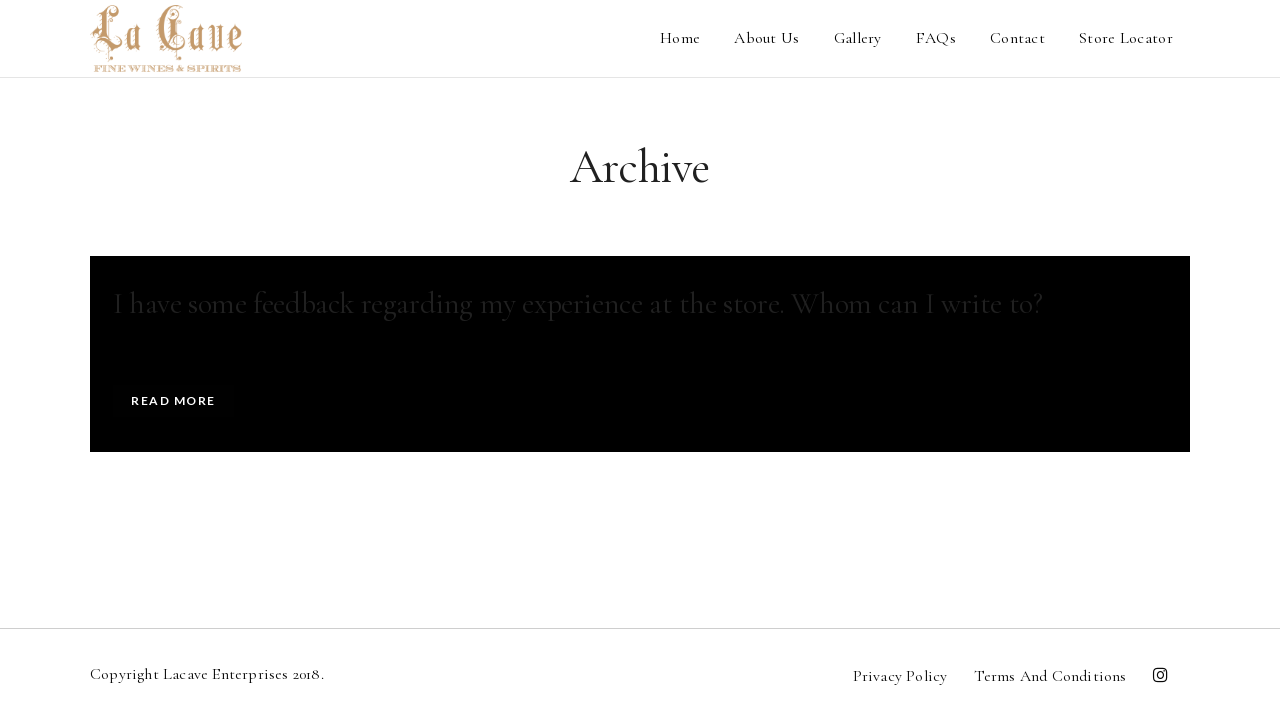

--- FILE ---
content_type: text/html; charset=UTF-8
request_url: https://lacave.in/faq_category/feedback-bangalore/
body_size: 13075
content:
<!DOCTYPE html>
<html lang="en-US">
<head>
	<meta charset="UTF-8" />
	
	<title>La Cave |   Categories  Feedback</title>

	
			
						<meta name="viewport" content="width=device-width,initial-scale=1,user-scalable=no">
		
	<link rel="profile" href="http://gmpg.org/xfn/11" />
	<link rel="pingback" href="https://lacave.in/xmlrpc.php" />
            <link rel="shortcut icon" type="image/x-icon" href="https://lacave.in/wp-content/themes/bridge/img/favicon.ico">
        <link rel="apple-touch-icon" href="https://lacave.in/wp-content/themes/bridge/img/favicon.ico"/>
    	<link href='//fonts.googleapis.com/css?family=Raleway:100,200,300,400,500,600,700,800,900,300italic,400italic,700italic|Cormorant+Garamond:100,200,300,400,500,600,700,800,900,300italic,400italic,700italic|Lato:100,200,300,400,500,600,700,800,900,300italic,400italic,700italic&subset=latin,latin-ext' rel='stylesheet' type='text/css'>
<script type="application/javascript">var QodeAjaxUrl = "https://lacave.in/wp-admin/admin-ajax.php"</script><link rel='dns-prefetch' href='//maps.googleapis.com' />
<link rel='dns-prefetch' href='//fonts.googleapis.com' />
<link rel='dns-prefetch' href='//s.w.org' />
<link rel="alternate" type="application/rss+xml" title="La Cave &raquo; Feed" href="https://lacave.in/feed/" />
<link rel="alternate" type="application/rss+xml" title="La Cave &raquo; Comments Feed" href="https://lacave.in/comments/feed/" />
<link rel="alternate" type="application/rss+xml" title="La Cave &raquo; Feedback Category Feed" href="https://lacave.in/faq_category/feedback-bangalore/feed/" />
		<script type="text/javascript">
			window._wpemojiSettings = {"baseUrl":"https:\/\/s.w.org\/images\/core\/emoji\/13.0.0\/72x72\/","ext":".png","svgUrl":"https:\/\/s.w.org\/images\/core\/emoji\/13.0.0\/svg\/","svgExt":".svg","source":{"concatemoji":"https:\/\/lacave.in\/wp-includes\/js\/wp-emoji-release.min.js?ver=5.5.17"}};
			!function(e,a,t){var n,r,o,i=a.createElement("canvas"),p=i.getContext&&i.getContext("2d");function s(e,t){var a=String.fromCharCode;p.clearRect(0,0,i.width,i.height),p.fillText(a.apply(this,e),0,0);e=i.toDataURL();return p.clearRect(0,0,i.width,i.height),p.fillText(a.apply(this,t),0,0),e===i.toDataURL()}function c(e){var t=a.createElement("script");t.src=e,t.defer=t.type="text/javascript",a.getElementsByTagName("head")[0].appendChild(t)}for(o=Array("flag","emoji"),t.supports={everything:!0,everythingExceptFlag:!0},r=0;r<o.length;r++)t.supports[o[r]]=function(e){if(!p||!p.fillText)return!1;switch(p.textBaseline="top",p.font="600 32px Arial",e){case"flag":return s([127987,65039,8205,9895,65039],[127987,65039,8203,9895,65039])?!1:!s([55356,56826,55356,56819],[55356,56826,8203,55356,56819])&&!s([55356,57332,56128,56423,56128,56418,56128,56421,56128,56430,56128,56423,56128,56447],[55356,57332,8203,56128,56423,8203,56128,56418,8203,56128,56421,8203,56128,56430,8203,56128,56423,8203,56128,56447]);case"emoji":return!s([55357,56424,8205,55356,57212],[55357,56424,8203,55356,57212])}return!1}(o[r]),t.supports.everything=t.supports.everything&&t.supports[o[r]],"flag"!==o[r]&&(t.supports.everythingExceptFlag=t.supports.everythingExceptFlag&&t.supports[o[r]]);t.supports.everythingExceptFlag=t.supports.everythingExceptFlag&&!t.supports.flag,t.DOMReady=!1,t.readyCallback=function(){t.DOMReady=!0},t.supports.everything||(n=function(){t.readyCallback()},a.addEventListener?(a.addEventListener("DOMContentLoaded",n,!1),e.addEventListener("load",n,!1)):(e.attachEvent("onload",n),a.attachEvent("onreadystatechange",function(){"complete"===a.readyState&&t.readyCallback()})),(n=t.source||{}).concatemoji?c(n.concatemoji):n.wpemoji&&n.twemoji&&(c(n.twemoji),c(n.wpemoji)))}(window,document,window._wpemojiSettings);
		</script>
		<style type="text/css">
img.wp-smiley,
img.emoji {
	display: inline !important;
	border: none !important;
	box-shadow: none !important;
	height: 1em !important;
	width: 1em !important;
	margin: 0 .07em !important;
	vertical-align: -0.1em !important;
	background: none !important;
	padding: 0 !important;
}
</style>
	<link rel='stylesheet' id='wp-block-library-css'  href='https://lacave.in/wp-includes/css/dist/block-library/style.min.css?ver=5.5.17' type='text/css' media='all' />
<link rel='stylesheet' id='wc-block-vendors-style-css'  href='https://lacave.in/wp-content/plugins/woocommerce/packages/woocommerce-blocks/build/vendors-style.css?ver=2.7.3' type='text/css' media='all' />
<link rel='stylesheet' id='wc-block-style-css'  href='https://lacave.in/wp-content/plugins/woocommerce/packages/woocommerce-blocks/build/style.css?ver=2.7.3' type='text/css' media='all' />
<link rel='stylesheet' id='age-gate-css'  href='https://lacave.in/wp-content/plugins/age-gate/public/css/age-gate-public.css?ver=2.6.1' type='text/css' media='all' />
<style id='age-gate-custom-inline-css' type='text/css'>
.age-gate-challenge {
    font-family: WorkSans-Regular !important;
    font-size: 14px;
    line-height: 21px;
    color: #4d4d4d;
}
</style>
<link rel='stylesheet' id='contact-form-7-css'  href='https://lacave.in/wp-content/plugins/contact-form-7/includes/css/styles.css?ver=5.2.1' type='text/css' media='all' />
<link rel='stylesheet' id='rs-plugin-settings-css'  href='https://lacave.in/wp-content/plugins/revslider/public/assets/css/settings.css?ver=5.4.8' type='text/css' media='all' />
<style id='rs-plugin-settings-inline-css' type='text/css'>
#rs-demo-id {}
</style>
<style id='woocommerce-inline-inline-css' type='text/css'>
.woocommerce form .form-row .required { visibility: visible; }
</style>
<link rel='stylesheet' id='mc4wp-form-themes-css'  href='https://lacave.in/wp-content/plugins/mailchimp-for-wp/assets/css/form-themes.min.css?ver=4.8' type='text/css' media='all' />
<link rel='stylesheet' id='wpb-google-fonts-css'  href='https://fonts.googleapis.com/css2?family=Poppins&#038;display=swap&#038;ver=5.5.17' type='text/css' media='all' />
<link rel='stylesheet' id='default_style-css'  href='https://lacave.in/wp-content/themes/bridge/style.css?ver=5.5.17' type='text/css' media='all' />
<link rel='stylesheet' id='qode_font_awesome-css'  href='https://lacave.in/wp-content/themes/bridge/css/font-awesome/css/font-awesome.min.css?ver=5.5.17' type='text/css' media='all' />
<link rel='stylesheet' id='qode_font_elegant-css'  href='https://lacave.in/wp-content/themes/bridge/css/elegant-icons/style.min.css?ver=5.5.17' type='text/css' media='all' />
<link rel='stylesheet' id='qode_linea_icons-css'  href='https://lacave.in/wp-content/themes/bridge/css/linea-icons/style.css?ver=5.5.17' type='text/css' media='all' />
<link rel='stylesheet' id='qode_dripicons-css'  href='https://lacave.in/wp-content/themes/bridge/css/dripicons/dripicons.css?ver=5.5.17' type='text/css' media='all' />
<link rel='stylesheet' id='stylesheet-css'  href='https://lacave.in/wp-content/themes/bridge/css/stylesheet.min.css?ver=5.5.17' type='text/css' media='all' />
<style id='stylesheet-inline-css' type='text/css'>
   .archive.disabled_footer_top .footer_top_holder, .archive.disabled_footer_bottom .footer_bottom_holder { display: none;}


</style>
<link rel='stylesheet' id='woocommerce-css'  href='https://lacave.in/wp-content/themes/bridge/css/woocommerce.min.css?ver=5.5.17' type='text/css' media='all' />
<link rel='stylesheet' id='woocommerce_responsive-css'  href='https://lacave.in/wp-content/themes/bridge/css/woocommerce_responsive.min.css?ver=5.5.17' type='text/css' media='all' />
<link rel='stylesheet' id='qode_print-css'  href='https://lacave.in/wp-content/themes/bridge/css/print.css?ver=5.5.17' type='text/css' media='all' />
<link rel='stylesheet' id='mac_stylesheet-css'  href='https://lacave.in/wp-content/themes/bridge/css/mac_stylesheet.css?ver=5.5.17' type='text/css' media='all' />
<link rel='stylesheet' id='webkit-css'  href='https://lacave.in/wp-content/themes/bridge/css/webkit_stylesheet.css?ver=5.5.17' type='text/css' media='all' />
<link rel='stylesheet' id='style_dynamic-css'  href='https://lacave.in/wp-content/themes/bridge/css/style_dynamic.css?ver=1632896194' type='text/css' media='all' />
<link rel='stylesheet' id='responsive-css'  href='https://lacave.in/wp-content/themes/bridge/css/responsive.min.css?ver=5.5.17' type='text/css' media='all' />
<link rel='stylesheet' id='style_dynamic_responsive-css'  href='https://lacave.in/wp-content/themes/bridge/css/style_dynamic_responsive.css?ver=1632896194' type='text/css' media='all' />
<link rel='stylesheet' id='js_composer_front-css'  href='https://lacave.in/wp-content/plugins/js_composer/assets/css/js_composer.min.css?ver=5.5.2' type='text/css' media='all' />
<link rel='stylesheet' id='custom_css-css'  href='https://lacave.in/wp-content/themes/bridge/css/custom_css.css?ver=1632896194' type='text/css' media='all' />
<link rel='stylesheet' id='tablepress-default-css'  href='https://lacave.in/wp-content/plugins/tablepress/css/default.min.css?ver=1.12' type='text/css' media='all' />
<link rel='stylesheet' id='font_style_js_icf7s-css'  href='https://lacave.in/wp-content/plugins/cf7-skins-innozilla/css/front_style.css?ver=5.5.17' type='text/css' media='all' />
<link rel='stylesheet' id='childstyle-css'  href='https://lacave.in/wp-content/themes/bridge-child/style.css?ver=5.5.17' type='text/css' media='all' />
<script type='text/javascript' src='https://lacave.in/wp-includes/js/jquery/jquery.js?ver=1.12.4-wp' id='jquery-core-js'></script>
<script type='text/javascript' src='https://lacave.in/wp-content/plugins/click-to-chat-for-whatsapp/new/inc/assets/js/app.js?ver=2.8.5' id='ht_ctc_app_js-js'></script>
<script type='text/javascript' src='https://lacave.in/wp-content/plugins/revslider/public/assets/js/jquery.themepunch.tools.min.js?ver=5.4.8' id='tp-tools-js'></script>
<script type='text/javascript' src='https://lacave.in/wp-content/plugins/revslider/public/assets/js/jquery.themepunch.revolution.min.js?ver=5.4.8' id='revmin-js'></script>
<script type='text/javascript' src='https://lacave.in/wp-content/plugins/stop-user-enumeration/frontend/js/frontend.js?ver=1.3.25' id='stop-user-enumeration-js'></script>
<script type='text/javascript' src='https://lacave.in/wp-content/plugins/woocommerce/assets/js/jquery-blockui/jquery.blockUI.min.js?ver=2.70' id='jquery-blockui-js'></script>
<script type='text/javascript' id='wc-add-to-cart-js-extra'>
/* <![CDATA[ */
var wc_add_to_cart_params = {"ajax_url":"\/wp-admin\/admin-ajax.php","wc_ajax_url":"\/?wc-ajax=%%endpoint%%","i18n_view_cart":"View cart","cart_url":"https:\/\/lacave.in","is_cart":"","cart_redirect_after_add":"no"};
/* ]]> */
</script>
<script type='text/javascript' src='https://lacave.in/wp-content/plugins/woocommerce/assets/js/frontend/add-to-cart.min.js?ver=4.3.6' id='wc-add-to-cart-js'></script>
<script type='text/javascript' src='https://lacave.in/wp-content/plugins/js_composer/assets/js/vendors/woocommerce-add-to-cart.js?ver=5.5.2' id='vc_woocommerce-add-to-cart-js-js'></script>
<script type='text/javascript' id='filter_js_icf7s-js-extra'>
/* <![CDATA[ */
var icf7s_option = [""];
/* ]]> */
</script>
<script type='text/javascript' src='https://lacave.in/wp-content/plugins/cf7-skins-innozilla/js/icf7s_configure.js?ver=5.5.17' id='filter_js_icf7s-js'></script>
<link rel="https://api.w.org/" href="https://lacave.in/wp-json/" /><link rel="EditURI" type="application/rsd+xml" title="RSD" href="https://lacave.in/xmlrpc.php?rsd" />
<link rel="wlwmanifest" type="application/wlwmanifest+xml" href="https://lacave.in/wp-includes/wlwmanifest.xml" /> 
<meta name="generator" content="WordPress 5.5.17" />
<meta name="generator" content="WooCommerce 4.3.6" />
<style type="text/css" id="faq-dynamic-css">
.pafa-list .pafa-list-cat, .pafa-accordion-cat > h2, .pafa-block-cat > h2 { font-size: 23px; }.pafa-list .pafa-list-q, .pafa-accordion .pafa-accordion-q, .pafa-block .pafa-block-q { font-size: 14px; }.pafa-accordion-a { padding-left: 50px; }.pafa-block.pafa-icon .pafa-block-a { padding-left: 65px; }
</style>
	<noscript><style>.woocommerce-product-gallery{ opacity: 1 !important; }</style></noscript>
	<style type="text/css">.recentcomments a{display:inline !important;padding:0 !important;margin:0 !important;}</style><meta name="generator" content="Powered by WPBakery Page Builder - drag and drop page builder for WordPress."/>
<!--[if lte IE 9]><link rel="stylesheet" type="text/css" href="https://lacave.in/wp-content/plugins/js_composer/assets/css/vc_lte_ie9.min.css" media="screen"><![endif]--><meta name="generator" content="Powered by Slider Revolution 5.4.8 - responsive, Mobile-Friendly Slider Plugin for WordPress with comfortable drag and drop interface." />
<link rel="icon" href="https://lacave.in/wp-content/uploads/2018/11/cropped-only-lacave-transparent-512-32x32.png" sizes="32x32" />
<link rel="icon" href="https://lacave.in/wp-content/uploads/2018/11/cropped-only-lacave-transparent-512-192x192.png" sizes="192x192" />
<link rel="apple-touch-icon" href="https://lacave.in/wp-content/uploads/2018/11/cropped-only-lacave-transparent-512-180x180.png" />
<meta name="msapplication-TileImage" content="https://lacave.in/wp-content/uploads/2018/11/cropped-only-lacave-transparent-512-270x270.png" />
<script type="text/javascript">function setREVStartSize(e){									
						try{ e.c=jQuery(e.c);var i=jQuery(window).width(),t=9999,r=0,n=0,l=0,f=0,s=0,h=0;
							if(e.responsiveLevels&&(jQuery.each(e.responsiveLevels,function(e,f){f>i&&(t=r=f,l=e),i>f&&f>r&&(r=f,n=e)}),t>r&&(l=n)),f=e.gridheight[l]||e.gridheight[0]||e.gridheight,s=e.gridwidth[l]||e.gridwidth[0]||e.gridwidth,h=i/s,h=h>1?1:h,f=Math.round(h*f),"fullscreen"==e.sliderLayout){var u=(e.c.width(),jQuery(window).height());if(void 0!=e.fullScreenOffsetContainer){var c=e.fullScreenOffsetContainer.split(",");if (c) jQuery.each(c,function(e,i){u=jQuery(i).length>0?u-jQuery(i).outerHeight(!0):u}),e.fullScreenOffset.split("%").length>1&&void 0!=e.fullScreenOffset&&e.fullScreenOffset.length>0?u-=jQuery(window).height()*parseInt(e.fullScreenOffset,0)/100:void 0!=e.fullScreenOffset&&e.fullScreenOffset.length>0&&(u-=parseInt(e.fullScreenOffset,0))}f=u}else void 0!=e.minHeight&&f<e.minHeight&&(f=e.minHeight);e.c.closest(".rev_slider_wrapper").css({height:f})					
						}catch(d){console.log("Failure at Presize of Slider:"+d)}						
					};</script>
<noscript><style type="text/css"> .wpb_animate_when_almost_visible { opacity: 1; }</style></noscript></head>

<body class="archive tax-faq_category term-feedback-bangalore term-52 theme-bridge woocommerce-no-js  qode_grid_1300 columns-4 qode-child-theme-ver-1.0.0 qode-theme-ver-16.8 qode-theme-bridge disabled_footer_top qode_header_in_grid wpb-js-composer js-comp-ver-5.5.2 vc_responsive" itemscope itemtype="http://schema.org/WebPage">


<div class="wrapper">
	<div class="wrapper_inner">

    
    <!-- Google Analytics start -->
        <!-- Google Analytics end -->

	<header class=" scroll_header_top_area  stick scrolled_not_transparent with_border page_header">
	<div class="header_inner clearfix">
				<div class="header_top_bottom_holder">
			
			<div class="header_bottom clearfix" style='' >
								<div class="container">
					<div class="container_inner clearfix">
																				<div class="header_inner_left">
																	<div class="mobile_menu_button">
		<span>
			<i class="qode_icon_font_awesome fa fa-bars " ></i>		</span>
	</div>
								<div class="logo_wrapper" >
	<div class="q_logo">
		<a itemprop="url" href="https://lacave.in/" >
             <img itemprop="image" class="normal" src="https://lacave.in/wp-content/uploads/2018/11/main-logo-transparent.png" alt="Logo"/> 			 <img itemprop="image" class="light" src="https://lacave.in/wp-content/uploads/2018/11/main-logo-transparent.png" alt="Logo"/> 			 <img itemprop="image" class="dark" src="https://lacave.in/wp-content/uploads/2018/11/main-logo-transparent.png" alt="Logo"/> 			 <img itemprop="image" class="sticky" src="https://lacave.in/wp-content/uploads/2018/11/main-logo-transparent.png" alt="Logo"/> 			 <img itemprop="image" class="mobile" src="https://lacave.in/wp-content/uploads/2018/11/main-logo-transparent.png" alt="Logo"/> 					</a>
	</div>
	</div>															</div>
															<div class="header_inner_right">
									<div class="side_menu_button_wrapper right">
																														<div class="side_menu_button">
																																											</div>
									</div>
								</div>
							
							
							<nav class="main_menu drop_down right">
								<ul id="menu-main-menu" class=""><li id="nav-menu-item-273" class="menu-item menu-item-type-post_type menu-item-object-page menu-item-home  narrow"><a href="https://lacave.in/" class=""><i class="menu_icon blank fa"></i><span>Home</span><span class="plus"></span></a></li>
<li id="nav-menu-item-272" class="menu-item menu-item-type-post_type menu-item-object-page  narrow"><a href="https://lacave.in/about-us/" class=""><i class="menu_icon blank fa"></i><span>About Us</span><span class="plus"></span></a></li>
<li id="nav-menu-item-275" class="menu-item menu-item-type-post_type menu-item-object-page  narrow"><a href="https://lacave.in/gallery/" class=""><i class="menu_icon blank fa"></i><span>Gallery</span><span class="plus"></span></a></li>
<li id="nav-menu-item-322" class="menu-item menu-item-type-post_type menu-item-object-page  narrow"><a href="https://lacave.in/frequently-asked-questions/" class=""><i class="menu_icon blank fa"></i><span>FAQs</span><span class="plus"></span></a></li>
<li id="nav-menu-item-274" class="menu-item menu-item-type-post_type menu-item-object-page  narrow"><a href="https://lacave.in/contact/" class=""><i class="menu_icon blank fa"></i><span>Contact</span><span class="plus"></span></a></li>
<li id="nav-menu-item-1019" class="menu-item menu-item-type-post_type menu-item-object-page  narrow"><a href="https://lacave.in/store-locator/" class=""><i class="menu_icon blank fa"></i><span>Store Locator</span><span class="plus"></span></a></li>
</ul>							</nav>
														<nav class="mobile_menu">
	<ul id="menu-main-menu-1" class=""><li id="mobile-menu-item-273" class="menu-item menu-item-type-post_type menu-item-object-page menu-item-home "><a href="https://lacave.in/" class=""><span>Home</span></a><span class="mobile_arrow"><i class="fa fa-angle-right"></i><i class="fa fa-angle-down"></i></span></li>
<li id="mobile-menu-item-272" class="menu-item menu-item-type-post_type menu-item-object-page "><a href="https://lacave.in/about-us/" class=""><span>About Us</span></a><span class="mobile_arrow"><i class="fa fa-angle-right"></i><i class="fa fa-angle-down"></i></span></li>
<li id="mobile-menu-item-275" class="menu-item menu-item-type-post_type menu-item-object-page "><a href="https://lacave.in/gallery/" class=""><span>Gallery</span></a><span class="mobile_arrow"><i class="fa fa-angle-right"></i><i class="fa fa-angle-down"></i></span></li>
<li id="mobile-menu-item-322" class="menu-item menu-item-type-post_type menu-item-object-page "><a href="https://lacave.in/frequently-asked-questions/" class=""><span>FAQs</span></a><span class="mobile_arrow"><i class="fa fa-angle-right"></i><i class="fa fa-angle-down"></i></span></li>
<li id="mobile-menu-item-274" class="menu-item menu-item-type-post_type menu-item-object-page "><a href="https://lacave.in/contact/" class=""><span>Contact</span></a><span class="mobile_arrow"><i class="fa fa-angle-right"></i><i class="fa fa-angle-down"></i></span></li>
<li id="mobile-menu-item-1019" class="menu-item menu-item-type-post_type menu-item-object-page "><a href="https://lacave.in/store-locator/" class=""><span>Store Locator</span></a><span class="mobile_arrow"><i class="fa fa-angle-right"></i><i class="fa fa-angle-down"></i></span></li>
</ul></nav>																				</div>
					</div>
									</div>
			</div>
		</div>

</header>	<a id="back_to_top" href="#">
        <span class="fa-stack">
            <span aria-hidden="true" class="qode_icon_font_elegant arrow_up " ></span>        </span>
	</a>
	
	
    
    
    <div class="content content_top_margin_none">
        <div class="content_inner  ">
    
	
			<div class="title_outer title_without_animation"    data-height="178">
		<div class="title title_size_large  position_center " style="height:178px;">
			<div class="image not_responsive"></div>
										<div class="title_holder"  style="padding-top:0;height:178px;">
					<div class="container">
						<div class="container_inner clearfix">
								<div class="title_subtitle_holder" >
                                                                																		<h1 ><span>Archive</span></h1>
																	
																										                                                            </div>
						</div>
					</div>
				</div>
								</div>
			</div>
		<div class="container">
            			<div class="container_inner default_template_holder clearfix">
									<div class="blog_holder blog_large_image">

						<article id="post-741" class="post-741 faq type-faq status-publish hentry faq_category-feedback faq_category-feedback-bangalore">
			<div class="post_content_holder">
								<div class="post_text">
					<div class="post_text_inner">
						<h2 itemprop="name" class="entry_title"><span itemprop="dateCreated" class="date entry_date updated">26 Aug<meta itemprop="interactionCount" content="UserComments: 0"/></span> <a itemprop="url" href="https://lacave.in/faq/i-have-some-feedback-regarding-my-experience-at-the-store-whom-can-i-write-to/" title="I have some feedback regarding my experience at the store. Whom can I write to?">I have some feedback regarding my experience at the store. Whom can I write to?</a></h2>
						<div class="post_info">
							<span class="time">Posted at 07:59h</span>
							in                             																							<span class="dots"><i class="fa fa-square"></i></span><div class="blog_like">
									<a  href="#" class="qode-like" id="qode-like-741" title="Like this">0<span>  Likes</span></a>								</div>
																				</div>
						<p itemprop="description" class="post_excerpt">You can write to us at hello@lacave.in. You can also share your valuable feedback and suggestions in our visitors’ book at the store....</p>						<div class="post_more">
							<a itemprop="url" href="https://lacave.in/faq/i-have-some-feedback-regarding-my-experience-at-the-store-whom-can-i-write-to/" class="qbutton small">Read More</a>
						</div>
					</div>
				</div>
			</div>
		</article>
		

											</div>
							</div>
            		</div>
		
	</div>
</div>



	<footer >
		<div class="footer_inner clearfix">
				<div class="footer_top_holder">
            			<div class="footer_top">
								<div class="container">
					<div class="container_inner">
																	<div class="four_columns clearfix">
								<div class="column1 footer_col1">
									<div class="column_inner">
																			</div>
								</div>
								<div class="column2 footer_col2">
									<div class="column_inner">
																			</div>
								</div>
								<div class="column3 footer_col3">
									<div class="column_inner">
																			</div>
								</div>
								<div class="column4 footer_col4">
									<div class="column_inner">
																			</div>
								</div>
							</div>
															</div>
				</div>
							</div>
					</div>
							<div class="footer_bottom_holder">
                                    <div style="background-color: #cecece;height: 1px" class="footer_bottom_border "></div>
                								<div class="container">
					<div class="container_inner">
										<div class="two_columns_50_50 footer_bottom_columns clearfix">
					<div class="column1 footer_bottom_column">
						<div class="column_inner">
							<div class="footer_bottom">
											<div class="textwidget"><p>Copyright Lacave Enterprises 2018.</p>
</div>
									</div>
						</div>
					</div>
					<div class="column2 footer_bottom_column">
						<div class="column_inner">
							<div class="footer_bottom">
								<div class="textwidget custom-html-widget"><a href="https://lacave.in/privacy-policy-2/"  style="margin-right: 22px;line-height: 31px;vertical-align: -15%;" class=""><i class="menu_icon blank fa"></i><span>Privacy Policy</span><span class="plus"></span></a>
<a href="https://lacave.in/terms-and-conditions/" style="margin-right: 22px;line-height: 31px;vertical-align: -15%;" class=""><i class="menu_icon blank fa"></i><span>Terms and Conditions</span><span class="plus"></span></a>
<span data-type="normal" data-hover-icon-color="#d79d59" class="qode_icon_shortcode  q_font_awsome_icon fa-lg  " style="margin: 0 22px 0 0; "><a itemprop="url" href="https://www.instagram.com/lacaveindia/?hl=en" target="_blank" rel="noopener noreferrer"><i class="qode_icon_font_awesome fa fa-instagram qode_icon_element" style="font-size: 17px;color: #090909;" ></i></a></span></div>							</div>
						</div>
					</div>
				</div>
											</div>
			</div>
						</div>
				</div>
	</footer>
		
</div>
</div>
<div style="display: none;"><div id="boxzilla-box-773-content"><script>(function() {
	window.mc4wp = window.mc4wp || {
		listeners: [],
		forms: {
			on: function(evt, cb) {
				window.mc4wp.listeners.push(
					{
						event   : evt,
						callback: cb
					}
				);
			}
		}
	}
})();
</script><!-- Mailchimp for WordPress v4.8 - https://wordpress.org/plugins/mailchimp-for-wp/ --><form id="mc4wp-form-2" class="mc4wp-form mc4wp-form-772 mc4wp-form-theme mc4wp-form-theme-red" method="post" data-id="772" data-name="Subscribe" ><div class="mc4wp-form-fields"><p>
	<label>Email address: </label>
	<input type="email" name="EMAIL" placeholder="Your email address" required />
</p>
<br/>
<p>
	<input type="submit" value="Sign up" />
</p></div><label style="display: none !important;">Leave this field empty if you're human: <input type="text" name="_mc4wp_honeypot" value="" tabindex="-1" autocomplete="off" /></label><input type="hidden" name="_mc4wp_timestamp" value="1769706585" /><input type="hidden" name="_mc4wp_form_id" value="772" /><input type="hidden" name="_mc4wp_form_element_id" value="mc4wp-form-2" /><div class="mc4wp-response"></div></form><!-- / Mailchimp for WordPress Plugin -->
</div></div>
<style type="text/css">


    .wpcf7.icf7s-7 :hover, 
    .wpcf7.icf7s-7 :active, 
    .wpcf7.icf7s-7 :focus{
        outline: 0;
        outline: none;
        box-shadow: none;
    }
    .wpcf7.icf7s-7 {
        max-width: 100%;
        height: inherit;
        display: inline-block;
        padding: 20px;
                    }
    .wpcf7.icf7s-7 p {
        padding: 0px;
    }
    .wpcf7.icf7s-7 label {
        width: 100%;
        display: inline-block;
        font-size: 16px;
        color: #444;
                line-height: 100%;
        font-family: sans-serif;
        cursor: inherit;
        margin-bottom: 15px;
    }
    .wpcf7.icf7s-7 br {
        display: none;
    }
    .wpcf7.icf7s-7 .wpcf7-range {
        width: 100%;
        min-height: 40px;
    }

    .wpcf7.icf7s-7 label.text-area-full {
        width: 100%;
    }
    .wpcf7.icf7s-7 label input,
    .wpcf7.icf7s-7 label textarea,
    .wpcf7.icf7s-7 label select {
        margin-top: 10px;
        font-family: sans-serif;
        padding: 5px 10px;
    }
    .wpcf7.icf7s-7 label .wpcf7-text,
    .wpcf7.icf7s-7 label .wpcf7-textarea,
    .wpcf7.icf7s-7 label .wpcf7-number,
    .wpcf7.icf7s-7 label .wpcf7-date,
    .wpcf7.icf7s-7 label .wpcf7-select {     
        min-height: 40px;
        height: inherit;
        background-color:#fff;
        border-width: 1px;
        border-color: #444;
        border-style: solid;
        border-radius: 0px;
        color: #444;
        width: 100%;
        font-size:16px;
        font-weight: 400;
        box-shadow: none;
    }

    .wpcf7.icf7s-7 label .wpcf7-text::placeholder,
    .wpcf7.icf7s-7 label .wpcf7-text::-webkit-input-placeholder,
    .wpcf7.icf7s-7 label .wpcf7-textarea::placeholder,
    .wpcf7.icf7s-7 label .wpcf7-textarea::-webkit-input-placeholder,
    .wpcf7.icf7s-7 label .wpcf7-number::placeholder,
    .wpcf7.icf7s-7 label .wpcf7-number::-webkit-input-placeholder,
    .wpcf7.icf7s-7 label .wpcf7-date::placeholder,
    .wpcf7.icf7s-7 label .wpcf7-date::-webkit-input-placeholder,
    .wpcf7.icf7s-7 label .wpcf7-select::placeholder,
    .wpcf7.icf7s-7 label .wpcf7-select::-webkit-input-placeholder { 
        font-size:16px;
        color: #ababab;
    }


    .wpcf7.icf7s-7 label .wpcf7-file {
        font-size: 16px;
    }
    .wpcf7.icf7s-7 label .wpcf7-checkbox,
    .wpcf7.icf7s-7 label .wpcf7-radio {
        width: 100%;
        display: inline-block;
        margin-top: 10px;
    }
    .wpcf7.icf7s-7 label .wpcf7-checkbox .wpcf7-list-item,
    .wpcf7.icf7s-7 label .wpcf7-radio .wpcf7-list-item {
        width: 40%;
        float: left;
        font-size: 16px;
        position: relative;
        margin-bottom: 10px;
        left: 30px;
        margin-right: 10%;
        height: 35px;
        display: table;
    }
    .wpcf7.icf7s-7 label .wpcf7-checkbox .wpcf7-list-item label,
    .wpcf7.icf7s-7 label .wpcf7-radio .wpcf7-list-item label {
        width: 100%;
    }
    .wpcf7.icf7s-7 label .wpcf7-checkbox .wpcf7-list-item .wpcf7-list-item-label,
    .wpcf7.icf7s-7 label .wpcf7-radio .wpcf7-list-item .wpcf7-list-item-label,
    .wpcf7.icf7s-7 label .wpcf7-checkbox .wpcf7-list-item label,
    .wpcf7.icf7s-7 label .wpcf7-radio .wpcf7-list-item label {
        vertical-align: middle;
        display: table-cell;
        float:  none;
    }

    .wpcf7.icf7s-7 label .wpcf7-checkbox .wpcf7-list-item input,
    .wpcf7.icf7s-7 label .wpcf7-radio .wpcf7-list-item input {
        position: absolute;
        left: -25px;
        top: 10px;
        margin: 0;
    }
    .wpcf7.icf7s-7 label .wpcf7-select[multiple] {
        min-height: 55px;
    }
    .wpcf7.icf7s-7 label .wpcf7-date {
        display: block;
        padding: 0.5rem 1rem;
    }
    .wpcf7.icf7s-7 label .wpcf7-number {
        max-width: 100px;
        text-align: center;
    }
    .wpcf7.icf7s-7 label .wpcf7-textarea {
        max-height: 250px;
        resize: vertical;
        height: inherit;
    }

    /* button */
    .wpcf7.icf7s-7 .icf7s-button {
        width: 100%;
        display: inline-block;
    }
    .wpcf7.icf7s-7 .icf7s-button .wpcf7-submit {
        border: 1px solid #fff;
        border-width: 1px;
        border-radius: 1px;
        border-style: solid;
        border-color: #444;
        background-color: #444;
        font-size:16px;
        color: #fff;
        width: 100%;
                max-width: 15%;
        min-width: 95px;
        padding: 5px 0px;
        height: 100px;
        cursor: pointer;
        height: 40px;
        font-weight: 500;
        -webkit-transition: opacity .3s ease-in-out;
        -moz-transition: opacity .3s ease-in-out;
        -ms-transition: opacity .3s ease-in-out;
        -o-transition: opacity .3s ease-in-out;
        transition: opacity .3s ease-in-out;
    }
    .wpcf7.icf7s-7 .icf7s-button .wpcf7-submit:hover {
        opacity: 0.8;
    }

    /* validation */
    .wpcf7.icf7s-7 .wpcf7-not-valid-tip {
        margin-top: 15px;
        font-size: 16px;
        color: #f00;
        display: block;
    }
    .wpcf7.icf7s-7 .wpcf7-response-output {
        font-family: sans-serif;
        border-color: #f7e700;
        color: #444;
    }


    /* range style */

    .wpcf7.icf7s-7 label input[type="range"] {
        width: 100%;
        margin: 0px;
        padding: 8px 0px;
        outline: none;
        background-color: transparent;
        -webkit-appearance: none;
        margin-top: 10px;
    }

    .wpcf7.icf7s-7 label input[type="range"]:focus {
        outline: none;
    }

    .wpcf7.icf7s-7 label input[type="range"]::-webkit-slider-runnable-track {
        width: 100%;
        height: 4px;
        background: #CCC;
        border-radius: 7px;
        cursor: pointer;
    }

    .wpcf7.icf7s-7 label input[type="range"]:focus::-webkit-slider-runnable-track {
        background:#444;
    }

    .wpcf7.icf7s-7 label input[type="range"]::-webkit-slider-thumb {
        height: 18px;
        width: 18px;
        margin-top: -7px;
        border:1px solid #444;
        background:#444;
        border-radius: 50%;
        cursor: pointer;
        -webkit-appearance: none;
    }

    .wpcf7.icf7s-7 label input[type="range"]::-moz-range-thumb {
        height: 18px;
        width: 18px;
        border:1px solid #444;
        background: #444;
        border-radius: 50%;
        cursor: pointer;
    }

    .wpcf7.icf7s-7 label input[type="range"]::-moz-range-track {
        width: 100%;
        height: 4px;
        background: #CCC;
        border-radius: 7px;
        cursor: pointer;
    }

    .wpcf7.icf7s-7 label input[type="range"]:focus::-moz-range-track {
        background:#00AD7A;
    }

    .wpcf7.icf7s-7 label input[type="range"]::-ms-thumb {
        height: 18px;
        width: 18px;
        border:1px solid #444;
        background: #444;
        border-radius: 50%;
        cursor: pointer;
    }

    .wpcf7.icf7s-7 label input[type="range"]::-ms-track {
        width: 100%;
        height: 4px;
        color: transparent;
        border-width: 16px 0;
        border-color: transparent;
        background: transparent;
        cursor: pointer;
    }

    .wpcf7.icf7s-7 label input[type="range"]::-ms-fill-lower {
        background: #CCC;
        border-radius: 3px;
    }

    .wpcf7.icf7s-7 label input[type="range"]::-ms-fill-upper {
        background: #CCC;
        border-radius: 3px;
    }

    .wpcf7.icf7s-7 label input[type="range"]:focus::-ms-fill-lower {
        background: #444;
    }

    .wpcf7.icf7s-7 label input[type="range"]:focus::-ms-fill-upper {
        background:#444;
    }

                    .wpcf7.icf7s-7 label {
                    width:100%;
                }
                .wpcf7.icf7s-7 {
                    width: -webkit-fill-available;
                }
            ?>

</style>


<style type="text/css">


    .wpcf7.icf7s-183 :hover, 
    .wpcf7.icf7s-183 :active, 
    .wpcf7.icf7s-183 :focus{
        outline: 0;
        outline: none;
        box-shadow: none;
    }
    .wpcf7.icf7s-183 {
        max-width: 100%;
        height: inherit;
        display: inline-block;
        padding: 20px;
                    }
    .wpcf7.icf7s-183 p {
        padding: 0px;
    }
    .wpcf7.icf7s-183 label {
        width: 100%;
        display: inline-block;
        font-size: 16px;
        color: #444;
                line-height: 100%;
        font-family: sans-serif;
        cursor: inherit;
        margin-bottom: 15px;
    }
    .wpcf7.icf7s-183 br {
        display: none;
    }
    .wpcf7.icf7s-183 .wpcf7-range {
        width: 100%;
        min-height: 40px;
    }

    .wpcf7.icf7s-183 label.text-area-full {
        width: 100%;
    }
    .wpcf7.icf7s-183 label input,
    .wpcf7.icf7s-183 label textarea,
    .wpcf7.icf7s-183 label select {
        margin-top: 10px;
        font-family: sans-serif;
        padding: 5px 10px;
    }
    .wpcf7.icf7s-183 label .wpcf7-text,
    .wpcf7.icf7s-183 label .wpcf7-textarea,
    .wpcf7.icf7s-183 label .wpcf7-number,
    .wpcf7.icf7s-183 label .wpcf7-date,
    .wpcf7.icf7s-183 label .wpcf7-select {     
        min-height: 40px;
        height: inherit;
        background-color:#fff;
        border-width: 1px;
        border-color: #444;
        border-style: solid;
        border-radius: 0px;
        color: #444;
        width: 100%;
        font-size:16px;
        font-weight: 400;
        box-shadow: none;
    }

    .wpcf7.icf7s-183 label .wpcf7-text::placeholder,
    .wpcf7.icf7s-183 label .wpcf7-text::-webkit-input-placeholder,
    .wpcf7.icf7s-183 label .wpcf7-textarea::placeholder,
    .wpcf7.icf7s-183 label .wpcf7-textarea::-webkit-input-placeholder,
    .wpcf7.icf7s-183 label .wpcf7-number::placeholder,
    .wpcf7.icf7s-183 label .wpcf7-number::-webkit-input-placeholder,
    .wpcf7.icf7s-183 label .wpcf7-date::placeholder,
    .wpcf7.icf7s-183 label .wpcf7-date::-webkit-input-placeholder,
    .wpcf7.icf7s-183 label .wpcf7-select::placeholder,
    .wpcf7.icf7s-183 label .wpcf7-select::-webkit-input-placeholder { 
        font-size:16px;
        color: #ababab;
    }


    .wpcf7.icf7s-183 label .wpcf7-file {
        font-size: 16px;
    }
    .wpcf7.icf7s-183 label .wpcf7-checkbox,
    .wpcf7.icf7s-183 label .wpcf7-radio {
        width: 100%;
        display: inline-block;
        margin-top: 10px;
    }
    .wpcf7.icf7s-183 label .wpcf7-checkbox .wpcf7-list-item,
    .wpcf7.icf7s-183 label .wpcf7-radio .wpcf7-list-item {
        width: 40%;
        float: left;
        font-size: 16px;
        position: relative;
        margin-bottom: 10px;
        left: 30px;
        margin-right: 10%;
        height: 35px;
        display: table;
    }
    .wpcf7.icf7s-183 label .wpcf7-checkbox .wpcf7-list-item label,
    .wpcf7.icf7s-183 label .wpcf7-radio .wpcf7-list-item label {
        width: 100%;
    }
    .wpcf7.icf7s-183 label .wpcf7-checkbox .wpcf7-list-item .wpcf7-list-item-label,
    .wpcf7.icf7s-183 label .wpcf7-radio .wpcf7-list-item .wpcf7-list-item-label,
    .wpcf7.icf7s-183 label .wpcf7-checkbox .wpcf7-list-item label,
    .wpcf7.icf7s-183 label .wpcf7-radio .wpcf7-list-item label {
        vertical-align: middle;
        display: table-cell;
        float:  none;
    }

    .wpcf7.icf7s-183 label .wpcf7-checkbox .wpcf7-list-item input,
    .wpcf7.icf7s-183 label .wpcf7-radio .wpcf7-list-item input {
        position: absolute;
        left: -25px;
        top: 10px;
        margin: 0;
    }
    .wpcf7.icf7s-183 label .wpcf7-select[multiple] {
        min-height: 55px;
    }
    .wpcf7.icf7s-183 label .wpcf7-date {
        display: block;
        padding: 0.5rem 1rem;
    }
    .wpcf7.icf7s-183 label .wpcf7-number {
        max-width: 100px;
        text-align: center;
    }
    .wpcf7.icf7s-183 label .wpcf7-textarea {
        max-height: 250px;
        resize: vertical;
        height: inherit;
    }

    /* button */
    .wpcf7.icf7s-183 .icf7s-button {
        width: 100%;
        display: inline-block;
    }
    .wpcf7.icf7s-183 .icf7s-button .wpcf7-submit {
        border: 1px solid #fff;
        border-width: 1px;
        border-radius: 1px;
        border-style: solid;
        border-color: #444;
        background-color: #444;
        font-size:16px;
        color: #fff;
        width: 100%;
                max-width: 15%;
        min-width: 95px;
        padding: 5px 0px;
        height: 100px;
        cursor: pointer;
        height: 40px;
        font-weight: 500;
        -webkit-transition: opacity .3s ease-in-out;
        -moz-transition: opacity .3s ease-in-out;
        -ms-transition: opacity .3s ease-in-out;
        -o-transition: opacity .3s ease-in-out;
        transition: opacity .3s ease-in-out;
    }
    .wpcf7.icf7s-183 .icf7s-button .wpcf7-submit:hover {
        opacity: 0.8;
    }

    /* validation */
    .wpcf7.icf7s-183 .wpcf7-not-valid-tip {
        margin-top: 15px;
        font-size: 16px;
        color: #f00;
        display: block;
    }
    .wpcf7.icf7s-183 .wpcf7-response-output {
        font-family: sans-serif;
        border-color: #f7e700;
        color: #444;
    }


    /* range style */

    .wpcf7.icf7s-183 label input[type="range"] {
        width: 100%;
        margin: 0px;
        padding: 8px 0px;
        outline: none;
        background-color: transparent;
        -webkit-appearance: none;
        margin-top: 10px;
    }

    .wpcf7.icf7s-183 label input[type="range"]:focus {
        outline: none;
    }

    .wpcf7.icf7s-183 label input[type="range"]::-webkit-slider-runnable-track {
        width: 100%;
        height: 4px;
        background: #CCC;
        border-radius: 7px;
        cursor: pointer;
    }

    .wpcf7.icf7s-183 label input[type="range"]:focus::-webkit-slider-runnable-track {
        background:#444;
    }

    .wpcf7.icf7s-183 label input[type="range"]::-webkit-slider-thumb {
        height: 18px;
        width: 18px;
        margin-top: -7px;
        border:1px solid #444;
        background:#444;
        border-radius: 50%;
        cursor: pointer;
        -webkit-appearance: none;
    }

    .wpcf7.icf7s-183 label input[type="range"]::-moz-range-thumb {
        height: 18px;
        width: 18px;
        border:1px solid #444;
        background: #444;
        border-radius: 50%;
        cursor: pointer;
    }

    .wpcf7.icf7s-183 label input[type="range"]::-moz-range-track {
        width: 100%;
        height: 4px;
        background: #CCC;
        border-radius: 7px;
        cursor: pointer;
    }

    .wpcf7.icf7s-183 label input[type="range"]:focus::-moz-range-track {
        background:#00AD7A;
    }

    .wpcf7.icf7s-183 label input[type="range"]::-ms-thumb {
        height: 18px;
        width: 18px;
        border:1px solid #444;
        background: #444;
        border-radius: 50%;
        cursor: pointer;
    }

    .wpcf7.icf7s-183 label input[type="range"]::-ms-track {
        width: 100%;
        height: 4px;
        color: transparent;
        border-width: 16px 0;
        border-color: transparent;
        background: transparent;
        cursor: pointer;
    }

    .wpcf7.icf7s-183 label input[type="range"]::-ms-fill-lower {
        background: #CCC;
        border-radius: 3px;
    }

    .wpcf7.icf7s-183 label input[type="range"]::-ms-fill-upper {
        background: #CCC;
        border-radius: 3px;
    }

    .wpcf7.icf7s-183 label input[type="range"]:focus::-ms-fill-lower {
        background: #444;
    }

    .wpcf7.icf7s-183 label input[type="range"]:focus::-ms-fill-upper {
        background:#444;
    }

                    .wpcf7.icf7s-183 label {
                    width:100%;
                }
                .wpcf7.icf7s-183 {
                    width: -webkit-fill-available;
                }
            ?>

</style>

<script>(function() {function maybePrefixUrlField() {
	if (this.value.trim() !== '' && this.value.indexOf('http') !== 0) {
		this.value = "http://" + this.value;
	}
}

var urlFields = document.querySelectorAll('.mc4wp-form input[type="url"]');
if (urlFields) {
	for (var j=0; j < urlFields.length; j++) {
		urlFields[j].addEventListener('blur', maybePrefixUrlField);
	}
}
})();</script>	<script type="text/javascript">
		var c = document.body.className;
		c = c.replace(/woocommerce-no-js/, 'woocommerce-js');
		document.body.className = c;
	</script>
	<script type='text/javascript' id='age-gate-js-extra'>
/* <![CDATA[ */
var age_gate_params = {"errors":{"cookies":"Your browser does not support cookies, you may experience problems entering this site"}};
/* ]]> */
</script>
<script type='text/javascript' src='https://lacave.in/wp-content/plugins/age-gate/public/js/age-gate-public-cookie.js?ver=2.6.1' id='age-gate-js'></script>
<script type='text/javascript' id='contact-form-7-js-extra'>
/* <![CDATA[ */
var wpcf7 = {"apiSettings":{"root":"https:\/\/lacave.in\/wp-json\/contact-form-7\/v1","namespace":"contact-form-7\/v1"}};
/* ]]> */
</script>
<script type='text/javascript' src='https://lacave.in/wp-content/plugins/contact-form-7/includes/js/scripts.js?ver=5.2.1' id='contact-form-7-js'></script>
<script type='text/javascript' src='https://lacave.in/wp-content/plugins/woocommerce/assets/js/js-cookie/js.cookie.min.js?ver=2.1.4' id='js-cookie-js'></script>
<script type='text/javascript' id='woocommerce-js-extra'>
/* <![CDATA[ */
var woocommerce_params = {"ajax_url":"\/wp-admin\/admin-ajax.php","wc_ajax_url":"\/?wc-ajax=%%endpoint%%"};
/* ]]> */
</script>
<script type='text/javascript' src='https://lacave.in/wp-content/plugins/woocommerce/assets/js/frontend/woocommerce.min.js?ver=4.3.6' id='woocommerce-js'></script>
<script type='text/javascript' id='wc-cart-fragments-js-extra'>
/* <![CDATA[ */
var wc_cart_fragments_params = {"ajax_url":"\/wp-admin\/admin-ajax.php","wc_ajax_url":"\/?wc-ajax=%%endpoint%%","cart_hash_key":"wc_cart_hash_5a85f0447cc2e6ce1b7c43d35ddeb47a","fragment_name":"wc_fragments_5a85f0447cc2e6ce1b7c43d35ddeb47a","request_timeout":"5000"};
/* ]]> */
</script>
<script type='text/javascript' src='https://lacave.in/wp-content/plugins/woocommerce/assets/js/frontend/cart-fragments.min.js?ver=4.3.6' id='wc-cart-fragments-js'></script>
<script type='text/javascript' id='qode-like-js-extra'>
/* <![CDATA[ */
var qodeLike = {"ajaxurl":"https:\/\/lacave.in\/wp-admin\/admin-ajax.php"};
/* ]]> */
</script>
<script type='text/javascript' src='https://lacave.in/wp-content/themes/bridge/js/plugins/qode-like.min.js?ver=5.5.17' id='qode-like-js'></script>
<script type='text/javascript' src='https://lacave.in/wp-includes/js/jquery/ui/core.min.js?ver=1.11.4' id='jquery-ui-core-js'></script>
<script type='text/javascript' src='https://lacave.in/wp-includes/js/jquery/ui/widget.min.js?ver=1.11.4' id='jquery-ui-widget-js'></script>
<script type='text/javascript' src='https://lacave.in/wp-includes/js/jquery/ui/accordion.min.js?ver=1.11.4' id='jquery-ui-accordion-js'></script>
<script type='text/javascript' src='https://lacave.in/wp-includes/js/jquery/ui/position.min.js?ver=1.11.4' id='jquery-ui-position-js'></script>
<script type='text/javascript' src='https://lacave.in/wp-includes/js/jquery/ui/menu.min.js?ver=1.11.4' id='jquery-ui-menu-js'></script>
<script type='text/javascript' src='https://lacave.in/wp-includes/js/dist/vendor/wp-polyfill.min.js?ver=7.4.4' id='wp-polyfill-js'></script>
<script type='text/javascript' id='wp-polyfill-js-after'>
( 'fetch' in window ) || document.write( '<script src="https://lacave.in/wp-includes/js/dist/vendor/wp-polyfill-fetch.min.js?ver=3.0.0"></scr' + 'ipt>' );( document.contains ) || document.write( '<script src="https://lacave.in/wp-includes/js/dist/vendor/wp-polyfill-node-contains.min.js?ver=3.42.0"></scr' + 'ipt>' );( window.DOMRect ) || document.write( '<script src="https://lacave.in/wp-includes/js/dist/vendor/wp-polyfill-dom-rect.min.js?ver=3.42.0"></scr' + 'ipt>' );( window.URL && window.URL.prototype && window.URLSearchParams ) || document.write( '<script src="https://lacave.in/wp-includes/js/dist/vendor/wp-polyfill-url.min.js?ver=3.6.4"></scr' + 'ipt>' );( window.FormData && window.FormData.prototype.keys ) || document.write( '<script src="https://lacave.in/wp-includes/js/dist/vendor/wp-polyfill-formdata.min.js?ver=3.0.12"></scr' + 'ipt>' );( Element.prototype.matches && Element.prototype.closest ) || document.write( '<script src="https://lacave.in/wp-includes/js/dist/vendor/wp-polyfill-element-closest.min.js?ver=2.0.2"></scr' + 'ipt>' );
</script>
<script type='text/javascript' src='https://lacave.in/wp-includes/js/dist/dom-ready.min.js?ver=93db39f6fe07a70cb9217310bec0a531' id='wp-dom-ready-js'></script>
<script type='text/javascript' src='https://lacave.in/wp-includes/js/dist/i18n.min.js?ver=4ab02c8fd541b8cfb8952fe260d21f16' id='wp-i18n-js'></script>
<script type='text/javascript' id='wp-a11y-js-translations'>
( function( domain, translations ) {
	var localeData = translations.locale_data[ domain ] || translations.locale_data.messages;
	localeData[""].domain = domain;
	wp.i18n.setLocaleData( localeData, domain );
} )( "default", { "locale_data": { "messages": { "": {} } } } );
</script>
<script type='text/javascript' src='https://lacave.in/wp-includes/js/dist/a11y.min.js?ver=f23e5b9c6e4214e0ec04d318a7c9f898' id='wp-a11y-js'></script>
<script type='text/javascript' id='jquery-ui-autocomplete-js-extra'>
/* <![CDATA[ */
var uiAutocompleteL10n = {"noResults":"No results found.","oneResult":"1 result found. Use up and down arrow keys to navigate.","manyResults":"%d results found. Use up and down arrow keys to navigate.","itemSelected":"Item selected."};
/* ]]> */
</script>
<script type='text/javascript' src='https://lacave.in/wp-includes/js/jquery/ui/autocomplete.min.js?ver=1.11.4' id='jquery-ui-autocomplete-js'></script>
<script type='text/javascript' src='https://lacave.in/wp-includes/js/jquery/ui/button.min.js?ver=1.11.4' id='jquery-ui-button-js'></script>
<script type='text/javascript' src='https://lacave.in/wp-includes/js/jquery/ui/datepicker.min.js?ver=1.11.4' id='jquery-ui-datepicker-js'></script>
<script type='text/javascript' id='jquery-ui-datepicker-js-after'>
jQuery(document).ready(function(jQuery){jQuery.datepicker.setDefaults({"closeText":"Close","currentText":"Today","monthNames":["January","February","March","April","May","June","July","August","September","October","November","December"],"monthNamesShort":["Jan","Feb","Mar","Apr","May","Jun","Jul","Aug","Sep","Oct","Nov","Dec"],"nextText":"Next","prevText":"Previous","dayNames":["Sunday","Monday","Tuesday","Wednesday","Thursday","Friday","Saturday"],"dayNamesShort":["Sun","Mon","Tue","Wed","Thu","Fri","Sat"],"dayNamesMin":["S","M","T","W","T","F","S"],"dateFormat":"MM d, yy","firstDay":1,"isRTL":false});});
</script>
<script type='text/javascript' src='https://lacave.in/wp-includes/js/jquery/ui/mouse.min.js?ver=1.11.4' id='jquery-ui-mouse-js'></script>
<script type='text/javascript' src='https://lacave.in/wp-includes/js/jquery/ui/resizable.min.js?ver=1.11.4' id='jquery-ui-resizable-js'></script>
<script type='text/javascript' src='https://lacave.in/wp-includes/js/jquery/ui/draggable.min.js?ver=1.11.4' id='jquery-ui-draggable-js'></script>
<script type='text/javascript' src='https://lacave.in/wp-includes/js/jquery/ui/dialog.min.js?ver=1.11.4' id='jquery-ui-dialog-js'></script>
<script type='text/javascript' src='https://lacave.in/wp-includes/js/jquery/ui/droppable.min.js?ver=1.11.4' id='jquery-ui-droppable-js'></script>
<script type='text/javascript' src='https://lacave.in/wp-includes/js/jquery/ui/progressbar.min.js?ver=1.11.4' id='jquery-ui-progressbar-js'></script>
<script type='text/javascript' src='https://lacave.in/wp-includes/js/jquery/ui/selectable.min.js?ver=1.11.4' id='jquery-ui-selectable-js'></script>
<script type='text/javascript' src='https://lacave.in/wp-includes/js/jquery/ui/sortable.min.js?ver=1.11.4' id='jquery-ui-sortable-js'></script>
<script type='text/javascript' src='https://lacave.in/wp-includes/js/jquery/ui/slider.min.js?ver=1.11.4' id='jquery-ui-slider-js'></script>
<script type='text/javascript' src='https://lacave.in/wp-includes/js/jquery/ui/spinner.min.js?ver=1.11.4' id='jquery-ui-spinner-js'></script>
<script type='text/javascript' src='https://lacave.in/wp-includes/js/jquery/ui/tooltip.min.js?ver=1.11.4' id='jquery-ui-tooltip-js'></script>
<script type='text/javascript' src='https://lacave.in/wp-includes/js/jquery/ui/tabs.min.js?ver=1.11.4' id='jquery-ui-tabs-js'></script>
<script type='text/javascript' src='https://lacave.in/wp-includes/js/jquery/ui/effect.min.js?ver=1.11.4' id='jquery-effects-core-js'></script>
<script type='text/javascript' src='https://lacave.in/wp-includes/js/jquery/ui/effect-blind.min.js?ver=1.11.4' id='jquery-effects-blind-js'></script>
<script type='text/javascript' src='https://lacave.in/wp-includes/js/jquery/ui/effect-bounce.min.js?ver=1.11.4' id='jquery-effects-bounce-js'></script>
<script type='text/javascript' src='https://lacave.in/wp-includes/js/jquery/ui/effect-clip.min.js?ver=1.11.4' id='jquery-effects-clip-js'></script>
<script type='text/javascript' src='https://lacave.in/wp-includes/js/jquery/ui/effect-drop.min.js?ver=1.11.4' id='jquery-effects-drop-js'></script>
<script type='text/javascript' src='https://lacave.in/wp-includes/js/jquery/ui/effect-explode.min.js?ver=1.11.4' id='jquery-effects-explode-js'></script>
<script type='text/javascript' src='https://lacave.in/wp-includes/js/jquery/ui/effect-fade.min.js?ver=1.11.4' id='jquery-effects-fade-js'></script>
<script type='text/javascript' src='https://lacave.in/wp-includes/js/jquery/ui/effect-fold.min.js?ver=1.11.4' id='jquery-effects-fold-js'></script>
<script type='text/javascript' src='https://lacave.in/wp-includes/js/jquery/ui/effect-highlight.min.js?ver=1.11.4' id='jquery-effects-highlight-js'></script>
<script type='text/javascript' src='https://lacave.in/wp-includes/js/jquery/ui/effect-pulsate.min.js?ver=1.11.4' id='jquery-effects-pulsate-js'></script>
<script type='text/javascript' src='https://lacave.in/wp-includes/js/jquery/ui/effect-size.min.js?ver=1.11.4' id='jquery-effects-size-js'></script>
<script type='text/javascript' src='https://lacave.in/wp-includes/js/jquery/ui/effect-scale.min.js?ver=1.11.4' id='jquery-effects-scale-js'></script>
<script type='text/javascript' src='https://lacave.in/wp-includes/js/jquery/ui/effect-shake.min.js?ver=1.11.4' id='jquery-effects-shake-js'></script>
<script type='text/javascript' src='https://lacave.in/wp-includes/js/jquery/ui/effect-slide.min.js?ver=1.11.4' id='jquery-effects-slide-js'></script>
<script type='text/javascript' src='https://lacave.in/wp-includes/js/jquery/ui/effect-transfer.min.js?ver=1.11.4' id='jquery-effects-transfer-js'></script>
<script type='text/javascript' src='https://lacave.in/wp-content/themes/bridge/js/plugins.js?ver=5.5.17' id='plugins-js'></script>
<script type='text/javascript' src='https://lacave.in/wp-content/themes/bridge/js/plugins/jquery.carouFredSel-6.2.1.min.js?ver=5.5.17' id='carouFredSel-js'></script>
<script type='text/javascript' src='https://lacave.in/wp-content/themes/bridge/js/plugins/lemmon-slider.min.js?ver=5.5.17' id='lemmonSlider-js'></script>
<script type='text/javascript' src='https://lacave.in/wp-content/themes/bridge/js/plugins/jquery.fullPage.min.js?ver=5.5.17' id='one_page_scroll-js'></script>
<script type='text/javascript' src='https://lacave.in/wp-content/themes/bridge/js/plugins/jquery.mousewheel.min.js?ver=5.5.17' id='mousewheel-js'></script>
<script type='text/javascript' src='https://lacave.in/wp-content/themes/bridge/js/plugins/jquery.touchSwipe.min.js?ver=5.5.17' id='touchSwipe-js'></script>
<script type='text/javascript' src='https://lacave.in/wp-content/plugins/js_composer/assets/lib/bower/isotope/dist/isotope.pkgd.min.js?ver=5.5.2' id='isotope-js'></script>
<script type='text/javascript' src='https://lacave.in/wp-content/themes/bridge/js/plugins/packery-mode.pkgd.min.js?ver=5.5.17' id='packery-js'></script>
<script type='text/javascript' src='https://lacave.in/wp-content/themes/bridge/js/plugins/jquery.stretch.js?ver=5.5.17' id='stretch-js'></script>
<script type='text/javascript' src='https://lacave.in/wp-content/themes/bridge/js/plugins/imagesloaded.js?ver=5.5.17' id='imagesLoaded-js'></script>
<script type='text/javascript' src='https://lacave.in/wp-content/themes/bridge/js/plugins/rangeslider.min.js?ver=5.5.17' id='rangeSlider-js'></script>
<script type='text/javascript' src='https://lacave.in/wp-content/themes/bridge/js/plugins/jquery.event.move.js?ver=5.5.17' id='eventMove-js'></script>
<script type='text/javascript' src='https://lacave.in/wp-content/themes/bridge/js/plugins/jquery.twentytwenty.js?ver=5.5.17' id='twentytwenty-js'></script>
<script type='text/javascript' src='https://maps.googleapis.com/maps/api/js?key=AIzaSyDnb130VEmRut18VN04ixX195UogDkj1LY&#038;ver=5.5.17' id='google_map_api-js'></script>
<script type='text/javascript' src='https://lacave.in/wp-content/themes/bridge/js/default_dynamic.js?ver=1632896194' id='default_dynamic-js'></script>
<script type='text/javascript' id='default-js-extra'>
/* <![CDATA[ */
var QodeAdminAjax = {"ajaxurl":"https:\/\/lacave.in\/wp-admin\/admin-ajax.php"};
var qodeGlobalVars = {"vars":{"qodeAddingToCartLabel":"Adding to Cart..."}};
/* ]]> */
</script>
<script type='text/javascript' src='https://lacave.in/wp-content/themes/bridge/js/default.min.js?ver=5.5.17' id='default-js'></script>
<script type='text/javascript' src='https://lacave.in/wp-content/themes/bridge/js/custom_js.js?ver=1632896194' id='custom_js-js'></script>
<script type='text/javascript' src='https://lacave.in/wp-content/plugins/js_composer/assets/js/dist/js_composer_front.min.js?ver=5.5.2' id='wpb_composer_front_js-js'></script>
<script type='text/javascript' src='https://lacave.in/wp-content/themes/bridge/js/woocommerce.min.js?ver=5.5.17' id='woocommerce-qode-js'></script>
<script type='text/javascript' src='https://lacave.in/wp-content/plugins/woocommerce/assets/js/select2/select2.full.min.js?ver=4.0.3' id='select2-js'></script>
<script type='text/javascript' id='boxzilla-js-extra'>
/* <![CDATA[ */
var boxzilla_options = {"testMode":"","boxes":[{"id":773,"icon":"&times;","content":"","css":{"background_color":"#edf9ff","width":340,"border_color":"#dd7575","border_width":4,"border_style":"dashed","position":"bottom-right"},"trigger":false,"animation":"fade","cookie":{"triggered":0,"dismissed":0},"rehide":false,"position":"bottom-right","screenWidthCondition":null,"closable":true,"post":{"id":773,"title":"Subscription Box","slug":"sample-box"}}]};
/* ]]> */
</script>
<script type='text/javascript' src='https://lacave.in/wp-content/plugins/boxzilla/assets/js/script.min.js?ver=3.2.23' id='boxzilla-js'></script>
<script type='text/javascript' src='https://lacave.in/wp-includes/js/wp-embed.min.js?ver=5.5.17' id='wp-embed-js'></script>
<script type='text/javascript' src='https://lacave.in/wp-content/plugins/mailchimp-for-wp/assets/js/forms.min.js?ver=4.8' id='mc4wp-forms-api-js'></script>
</body>
</html>

--- FILE ---
content_type: text/css
request_url: https://lacave.in/wp-content/themes/bridge/css/custom_css.css?ver=1632896194
body_size: 227
content:


header.sticky .header_bottom{
    border-bottom: 1px solid rgba(229,229,229,1)
}

.qode_video_box .qode_video_image .qode_video_box_button_arrow{
left: 52%;
}

.header_inner_right .side_menu_button a{
    top: 3px
}

--- FILE ---
content_type: text/css
request_url: https://lacave.in/wp-content/themes/bridge-child/style.css?ver=5.5.17
body_size: 13030
content:
/*
Theme Name: Bridge Child
Theme URI: http://demo.qodeinteractive.com/bridge/
Description: A child theme of Bridge Theme
Author: Qode Interactive
Author URI: http://www.qodethemes.com/
Version: 1.0.0
Template: bridge
*/
@import url("../bridge/style.css");

.age-gate-form-section select{

    padding-top: 7px;
    padding-bottom: 7px;
    background-color: #ffffff;
    border: 1px solid #CCCCCC;
    border-radius: 10px;
    margin: 0 3px;
    width: 120px;
}

#country {
    width: auto !important;
}

select:focus {
    outline:none;
}

.age-gate-submit-yes, .age-gate-submit-no {
    background-color: #ca3535;
    border: 1px solid #ca3535;
    color: #fff;
    border-radius: 3px;
    display: inline-block;
    font-size: 13px;
    height: 30px;
    width: 100px;
    background-image: -webkit-linear-gradient(top, rgba(255,255,255,.3), rgba(255,255,255,0));
    text-shadow: 0 1px 0 rgba(0,0,0,.2);
}
.age-gate-submit-yes:hover, .age-gate-submit-no:hover {
    background-color: #ee5f5b;
}

.age-gate-submit-yes:focus, .age-gate-submit-no:focus {
    outline-color: #ca3535 !important;
    outline-width: 0px;
}
.age-gate-submit-yes:active, .age-gate-submit-no:active {
    top: 1px;
    background-color: #ca3535;
    box-shadow: 0 1px 1px rgba(0, 0, 0, .3) inset;
}


/* Hide unecessary entries from media presence page */
.post_content_holder .post_text .post_text_inner span {
	display:none;
}
.post_content_holder .post_text .post_info {
	display:none;
}

.blog_holder.blog_single article h2 {
    display: none;
}

.no-padding .q_elements_item_inner .q_elements_item_content {
	padding: 0px 0px 0px 0px !important;
}

.text-shadow {
	text-shadow: 2px 2px 8px black;
}


/* Contact Form */

.wpcf7 .wpcf7-form.cf7skins.cf7s-berry-delight input[type="submit"] {
    padding: 0 50px !important;
}

@media only screen and (max-width: 480px) {
	.pafa-accordion-q {
		font-size: 12px !important;
	}
	.hide-on-mobile {
		display: none;
	}
	.testimonials_c_holder .testimonial_content_inner .testimonial_text_inner p:first-child {
	    font-size: 12px;
	    line-height: 20px;
	}
	.testimonials_c_holder .testimonial_content_inner {
	    padding-left: 0px;
	    padding-right: 0px;
	}
	.wpb_wrapper h1 {
	        font-size: 30px;
		line-height: 35px;
	}
	.full_width_inner .vc_custom_1512559501091, .full_width_inner .vc_custom_1512483421103 {
	    padding-top: 50px !important;
	}
	.center-text {
	    text-align: center;
	}
	.vc_column-inner .wpb_wrapper .mobile-center {
	    margin-right: auto;
	    margin-left: auto;
	}
	/*
	.qode-advanced-tabs .qode-advanced-tab-container {                                                                                       
	    padding-top: 0px !important;
	    padding-left: 0px !important;
	    padding-right: 0px !important;
	    padding-bottom: 35px !important;                                                                                                                  }
	 */
	.vc_column-inner {
	    padding: 0px !important;
	}

	.pafa-accordion-cat article {
	    margin-left: 0px !important;
	}

	/* Contact form */
	.wpcf7 .cf7s-berry-delight fieldset p {
	    margin: 0;
	}

	.wpcf7 .wpcf7-form.cf7skins.cf7s-berry-delight input[type="submit"] {
	    padding: 0 !important;
	    text-align: center;
	    width: 100%;
	}

	/* Fix for media/blog section */
	.title.title_size_large h1 {
	    font-size: 25px!important;
	    line-height: 35px!important;
	    font-weight: 600;
	}

	.blog_holder article .post_image, .blog_holder article .post_image img, .blog_holder article .post_image>a {
	    width: 100%;
	}

	.single-post .blog_single p {
	    font-size: 13px;
	}

}

@media only screen and (min-width: 481px) {
	.hide-on-desktop {
		display: none;
	}
	.blog_holder article .post_image img {
	    width: 50% !important;
	}
	.blog_holder.masonry_pagination article .post_image img {
	    width: 100% !important;
	}
	
}
.blog_holder article .post_image {
    text-align: center;
    text-align: -webkit-center;
}
.age-gate-challenge {
        font-family: 'Lato', sans-serif !important;
	font-size: 15px;
	color: #010101;
}

.testimonials_c_holder .testimonial_content_inner .testimonial_rating_holder {
     color: gold !important;
}


.bypostauthor, .gallery-caption, .sticky, .wp-caption, .wp-caption-text {
    font-size: small;
}
/* bg-color for advanced tabs */
/*
.qode-advanced-tabs.qode-advanced-horizontal-tab .qode-advanced-tabs-nav li.ui-state-default {
    background-color: #ffffff !important;
}

.qode-advanced-tabs .qode-advanced-tabs-nav li a {
    color: #303030;
}

.qode-advanced-tabs.qode-advanced-horizontal-tab .qode-advanced-tabs-nav li.ui-state-hover {
    background-color: # !important;
}

*/
.qode-advanced-tabs.qode-advanced-horizontal-tab .qode-advanced-tabs-nav li.ui-state-active {
    background-color: #CD853F !important;
}

.qode-advanced-tabs.qode-advanced-horizontal-tab .qode-advanced-tabs-nav li.ui-state-active a {
    color: #ffffff;
}

.pafa-list .pafa-list-cat, .pafa-accordion-cat > h2, .pafa-block-cat > h2 {
    font-weight: 600;
}

.pafa-lacave-a p a {
    color: #d79d59;
    opacity: 0.8;
}
.pafa-lacave-a p a:hover {
    color: #dfa057 !important;
    opacity: 1;
}

.qode-advanced-tabs-nav li h2, .qode-advanced-tabs-nav li h2 a {
    font-size: 28px;
    line-height: 1.384615384615385em;
}

.qode-advanced-tabs .qode-advanced-tabs-nav li a {
    padding: 10px 18px !important;
}

.qode-advanced-tab-container {
    padding-top: 0px !important;
    padding-left: 10px !important;
    padding-right: 10px !important;
    padding-bottom: 35px !important;
}

/*
.qode-advanced-tabs.qode-advanced-horizontal-tab .qode-advanced-tabs-nav li a span {
        text-align: center;
}
*/

.pafa-accordion-cat>h2>span {
    margin-right: 15px;
    padding: 10px;
    font-size: 18px;
}

/* */

.pafa-lacave-category {
    margin: 1.6em 0 0 !important;
    font-weight: 500 !important;
    font-size: 24px !important;
}


.pafa-lacave-q {
    margin: 1.2em 0 0;
    margin-bottom: 0.6em;
    font-size: 14px;
    
}

.lacave-pressapps_faq {
    margin-top: 20px;
}

.pafa-lacave-category:hover {
        color: #d79d59;
}


.pafa-accordion-cat article {
    margin-left: 50px;
}


/* Fix for front page gallery slider */
.qode-card-slider-holder .controls .button.next {
    right: -60px !important;
}

.qode-card-slider-holder .controls .button.prev {
    left: -60px !important;
}




.qode_image_gallery_no_space .controls a.prev-slide {
        left: 2px !important;
}

.qode_image_gallery_no_space .controls a.next-slide {
    right: 5px !important;
}

/* Blog/Media spacing fix*/

.blog_holder.blog_chequered article {
    padding: 5px;
}


/* Fix for Blog post images */

/* Fix for Book Slot page */
.book-slot-button {
        height: 34px !important;
        line-height: 34px !important;
}
/*                                                                                                                                                   
.book-slot-button span {                                                                                                                             
        line-height: 34px;                                                                                                                           
}                                                                                                                                                    
*/                                                                                                                                                   
                                                                                                                                                     
.book-slot-paragraph-wrapper {
    padding-top: 30px;
}

.book-slot-paragraph-wrapper div.q_elements_item_inner div.q_elements_item_content div.wpb_content_element div.wpb_wrapper h3 {
        font-size: 18px;
	line-height: 40px;
}


div.container_inner div.book-slot-row-top {
	padding-top: 55px !important;
        padding-bottom: 25px !important;
}

div.container_inner div.book-slot-row-bottom {
	padding-top: 25px !important;
	padding-bottom: 55px !important;
}


@media only screen and (max-width: 767px) {

        div.container_inner div.book-slot-row-bottom {
                padding-top: 25px !important;
        }

        .book-slot-image-wrapper, .book-slot-paragraph-wrapper {
                margin-bottom: 20px !important;
        }

        div.q_elements_holder div.book-slot-paragraph-wrapper {
                padding-top: 0px;
                padding-left: 50px;
                padding-right: 50px;
                padding-bottom: 20px;
        }

}


/* Menu Item */

ul#menu-main-menu li:last-child a i {
        color: gold;
}

ul#menu-main-menu li:last-child:hover {
        color: #dfa057 !important;
}

ul#menu-main-menu li:last-child.active a i {
        color: #dfa057;
}


/* Fix for contact button */

.wpcf7 .wpcf7-form.cf7skins.cf7s-berry-delight input[type="submit"]:hover {
    background: #404040 !important;
    opacity: 1;
}

.wpcf7 .wpcf7-form.cf7skins.cf7s-berry-delight input[type="submit"] {
    opacity: 0.8;
}

/* Bangalore contact */

div.bangalore-contact-page {
    padding: 0px !important;
}
.chip {
    /*vertical-align: middle;*/
    padding: 3px 15px !important;
}

.mb-text {
    padding: 10px 30px !important;
}

.mb-text, .chip {
    /*font-size: 20px !important;*/
}

.mb-text, .chip {
    font-size: 16px !important;
}

@media only screen and (max-width: 778px) {
/*
    .mb-text, .chip {
	font-size: 16px !important;
    }
*/
    .chip {
	padding: 2px 25px !important;
    }
}

/*
@media only screen and (max-width: 480px) {
    .mb-text, .chip {
	font-size: 13px !important;
    }

    .chip {
        padding: 2px 25px !important;
    }
}
*/

.mb-text .fa-phone {
    margin-right: 10px;
}



/* Instagram Ads */

@media only screen and (min-width: 778px) {
    .insta-ad-content-holder {
	margin: auto;
	width: 75%;
    }
}


.white-insta-ad-content {
    font-size: 35px !important;
    line-height: 25px;
    /*border: 3px solid black;*/
    /*border: 3px solid #c49a6b;*/
}

.sketchy {
    /*padding: 4rem 8rem;*/
    display: inline-block;
    border: 3px solid #c49a6b;
    /*font-size: 2.5rem;*/
    border-radius: 2% 6% 5% 4% / 1% 1% 2% 4%;
    /*text-transform: uppercase;*/
    /*letter-spacing: 0.3ch;*/
    background: #ffffff;
    position: relative;
    
    &::before {
        /*content: '';
        border: 2px solid #353535;
        display: block;
        width: 100%;
        height: 100%;
        position: absolute;
        top: 50%;
        left: 50%;
        transform: translate3d(-50%, -50%, 0) scale(1.015) rotate(0.5deg);*/
        border-radius: 1% 1% 2% 4% / 2% 6% 5% 4%;
    }
}

@media only screen and (max-width: 778px) {
    .white-insta-ad-content {
	font-size: 25px !important;
	/*line-height: 50px;*/
    }
}

@media only screen and (max-width: 480px) {
    .white-insta-ad-content {
	font-size: 20px !important;
	/*line-height: 40px;*/
    }
}

.plain-insta-ad-page {
    margin: auto !important;
}


/* Top space */

@media only screen and (max-width: 999px) {
    .insta-ad-top-space {
        height: 60px !important;
    }
}

/* Hide space on different screens */

@media only screen and (max-width: 778px) {
    .insta-ad-top-space {
        height:	60px !important;
    }
}

@media only screen and (max-width: 600px) {
    .insta-ad-top-space {
        height:	0px !important;
    }
}

div.white-insta-ad-content {
    font-family: 'Poppins' !important;
}

div.white-insta-ad-content div.q_elements_item_inner div.q_elements_item_content div.wpb_text_column div.wpb_wrapper p:first-child {
    font-size: 18px;
}

div.white-insta-ad-content div.q_elements_item_inner div.q_elements_item_content div.wpb_text_column div.wpb_wrapper p:nth-child(3) {
    padding-top: 60px;
    font-size: 12px;
    text-align: center;
}


@media only screen and (max-width: 999px) {
    div.white-insta-ad-content div.q_elements_item_inner div.q_elements_item_content div.wpb_text_column div.wpb_wrapper p:nth-child(3) {
	text-align: left;
    }
}
/*div.white-insta-ad-content div.q_elements_item_inner div.q_elements_item_content div.wpb_text_column div.wpb_wrapper p:nth-child(2) {
    display: inline;
}
*/

div.ht-ctc-sc-chat {
    display: flex;
    align-items: center;
    justify-content: center;
}

div.white-insta-ad-content div.q_elements_item_inner div.q_elements_item_content div.wpb_text_column div.wpb_wrapper p:first-child {
    margin-bottom: 10px;
    font-size: 16px;
}

/* Changes for contact page bangalore addition */

@media only screen and (max-width: 767px) {
    .contact-form-column .vc_column-inner .wpb_wrapper .wpcf7 {
	padding-left: 0px;
	padding-right: 0px;
    }
}


/* Store Locator */
/*.bangalore-always-open {
    display: block !important;
} 
*/
/* Menu button hamburger */
.mobile_menu_button span i.fa-bars {
    font-size: 28px;
    color: #9d9d9d;
}


.store-button {
    padding: 12px 25px;
}


--- FILE ---
content_type: application/javascript
request_url: https://lacave.in/wp-content/themes/bridge/js/custom_js.js?ver=1632896194
body_size: 481
content:

var $j = jQuery.noConflict();

$j(document).ready(function() {
	"use strict";

	// single product accordion description always opened
$j('#store-locator-accordion .vc_column-inner .wpb_wrapper .qode-accordion-holder h4:first-child').removeClass('ui-state-default ui-corner-bottom').addClass('ui-accordion-header-active ui-state-active');
//$j('#bangalore-store-accordion-tab').addClass('bangalore-always-open');
$j('#bangalore-store-accordion-tab').css('display', 'block');});


--- FILE ---
content_type: application/javascript
request_url: https://lacave.in/wp-content/plugins/click-to-chat-for-whatsapp/new/inc/assets/js/app.js?ver=2.8.5
body_size: 6622
content:
// Click to Chat
var url = window.location.href;

// is_mobile yes/no,  desktop > 1024 
var is_mobile = 'yes';
if (typeof screen.width !== "undefined" ) {
    is_mobile = ( screen.width > 1024 ) ? "no" : "yes";
}

// post title
var post_title = (typeof document.title !== "undefined" ) ? document.title : '';

function afterdom_loaded() {
    document.addEventListener('DOMContentLoaded', function() {
        ht_ctc();
    });
}
afterdom_loaded();

function ht_ctc_loaded() {
    afterdom_loaded();
}


function ht_ctc() {
    var ht_ctc_chat = document.querySelector('.ht-ctc-chat');
    (ht_ctc_chat) ? hide_basedon_device(ht_ctc_chat) : '';

    var ht_ctc_share = document.querySelector('.ht-ctc-share');
    (ht_ctc_share) ? hide_basedon_device(ht_ctc_share) : '';

    var ht_ctc_group = document.querySelector('.ht-ctc-group');
    (ht_ctc_group) ? hide_basedon_device(ht_ctc_group) : '';
}


// Hide based on device
function hide_basedon_device(p) {
    if (is_mobile == 'yes') {
        var display_mobile = p.getAttribute('data-display_mobile');
        if ( 'show' == display_mobile ) {
            display(p)
        }
    } else {
        var display_desktop = p.getAttribute('data-display_desktop');
        if ( 'show' == display_desktop ) {
            display(p)
        }
    }
}

function display(p) {
    // p.style.removeProperty('display');
    // var x = p.style.getPropertyValue("display");
    p.style.display = "block";
}

// shortcode link
function ht_ctc_shortcode_click(values) {
    
    data_link = values.getAttribute("data-ctc-link");
    data_link = encodeURI(data_link);
    
    window.open(data_link, '_blank', 'noopener');

    ht_ctc_analytics(values);
}

// floating style - click
function ht_ctc_click(values) {
    // link
    ht_ctc_link(values);

    // analytics
    ht_ctc_analytics(values);
}

// link - chat, share, group
function ht_ctc_link(values) {

    var return_type = values.getAttribute('data-return_type');

    if(return_type == 'group') {
        // group
        var base_link = 'https://chat.whatsapp.com/';

        var group_id = values.getAttribute('data-group_id');

        window.open(base_link + group_id, '_blank', 'noopener');

    } else if (return_type == 'share') {
        // share
        var share_text = values.getAttribute('data-share_text');

        var webandapi = values.getAttribute('data-webandapi');

        // web/api.whatsapp or api.whatsapp
        var share_nav = "api";
        if ( 'webapi' == webandapi ) {
            share_nav = ( is_mobile == 'yes' ) ? "api" : "web";
        }

        var base_link = 'https://'+share_nav+'.whatsapp.com/send';
        
        window.open(base_link + '?text=' + share_text, '_blank', 'noopener');

    } else {
        // chat
        var number = values.getAttribute('data-number');
        var pre_filled = values.getAttribute('data-pre_filled');
        pre_filled = encodeURIComponent(pre_filled);
        var webandapi = values.getAttribute('data-webandapi');
        
        // web/api.whatsapp or wa.me 
        if ( 'webapi' == webandapi ) {
            if (is_mobile == 'yes') {
                var base_link = 'https://api.whatsapp.com/send';
            } else {
                var base_link = 'https://web.whatsapp.com/send';
            }
            window.open(base_link + '?phone=' + number + '&text=' + pre_filled, '_blank', 'noopener');
        } else {
            // wa.me
            var base_link = 'https://wa.me/';
            window.open(base_link + number + '?text=' + pre_filled, '_blank', 'noopener');
        }

    }

}

// Analytics
function ht_ctc_analytics(values) {
    
    var return_type = values.getAttribute('data-return_type');
    
    var id = '';
    if ( 'chat' == return_type ) {
        id = values.getAttribute('data-number');
    } else if ( 'group' == return_type ) {
        id = values.getAttribute('data-group_id');
    } else if ( 'share' == return_type ) {
        id = values.getAttribute('data-share_text');
    }

    // Google Analytics
    ht_ctc_ga( return_type, id, values );

    // FB Pixel
    var is_fb_pixel = values.getAttribute('data-is_fb_pixel');
    if ( 'yes' == is_fb_pixel ) {
        ht_ctc_fb_pixel( return_type, id );
    }

    // FB Analytics
    var is_fb_an_enable = values.getAttribute('data-is_fb_an_enable');
    if ( 'yes' == is_fb_an_enable ) {
        ht_ctc_fb_an( return_type, id );
    }
    
}

// Google Analytics - have to improve
function ht_ctc_ga( return_type, id, values ) {

    var ga_category = 'Click to Chat for WhatsApp';
    var ga_action = return_type + ': ' + id ;
    var ga_label = post_title + ', ' + url ;

    // if ga_enabled
    var is_ga_enable = values.getAttribute('data-is_ga_enable');
    if ( 'yes' == is_ga_enable ) {

        if (typeof gtag !== "undefined") {
            gtag('event', ga_action, {
                'event_category': ga_category,
                'event_label': ga_label,
            });
        } else if (typeof ga !== "undefined" && typeof ga.getAll !== "undefined" ) {
            var tracker = ga.getAll();
            tracker[0].send("event", ga_category, ga_action, ga_label );
            // ga('send', 'event', ga_category, ga_action, ga_label);
        } else if (typeof __gaTracker !== "undefined") {
            __gaTracker('send', 'event', ga_category, ga_action, ga_label);
        }
    }
    
    if (typeof dataLayer !== "undefined") {
        dataLayer.push({
            'event': 'Click to Chat',
            'event_category': ga_category,
            'event_label': ga_label,
            'event_action': ga_action
          });
    }

}

// FB Pixel
function ht_ctc_fb_pixel( return_type, id ) {

    if (typeof fbq !== "undefined") {
        fbq('trackCustom', 'Click to Chat by HoliThemes', {
            'Category': 'Click to Chat for WhatsApp',
            'return_type': return_type,
            'ID': id,
            'Title': post_title,
            'URL': url
        });
    }

}

// FB Analytics
function ht_ctc_fb_an( return_type, id ) {
    
    var fb_event_name = 'Click to Chat for WhatsApp';

    var params = {};
    params['Category'] = 'Click to Chat for WhatsApp';
    params['return_type'] = return_type;
    params['ID'] = id;
    params['Label'] = post_title + ', ' + url ;

    if (typeof FB !== "undefined") {
        FB.AppEvents.logEvent( fb_event_name, null, params);
    }
}